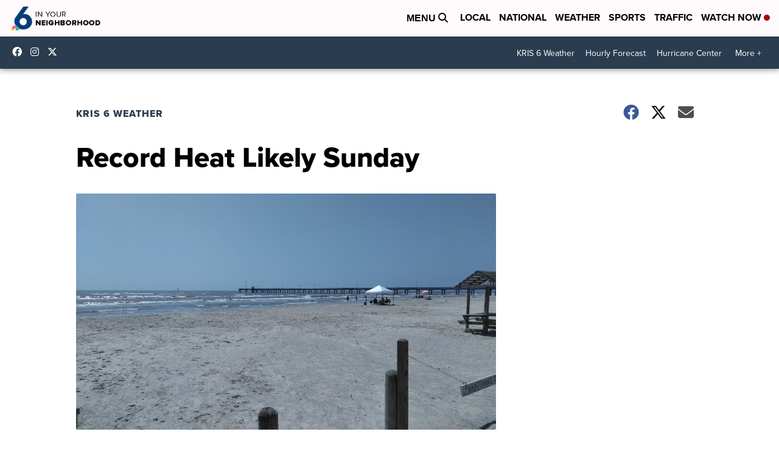

--- FILE ---
content_type: text/html;charset=UTF-8
request_url: https://www.kristv.com/weather/record-heat-likely-sunday
body_size: 18268
content:
<!DOCTYPE html>
<html class="Page-body ArticlePage" lang="en">
<head>
    <script>
        window.environment='production';
        window.callLetters='kris';
    </script>

    <!-- Early Elements go here -->
    

    <link rel="dns-prefetch" href="https://securepubads.g.doubleclick.net">
    <link rel="preconnect" href="https://securepubads.g.doubleclick.net">
    <link rel="preconnect" href="https://securepubads.g.doubleclick.net" crossorigin>

    <link rel="preload" href="https://assets.scrippsdigital.com/fontawesome/css/fontawesome.min.gz.css" as="style" onload="this.onload=null;this.rel='stylesheet'">
    <noscript><link rel="stylesheet" href="https://assets.scrippsdigital.com/fontawesome/css/fontawesome.min.gz.css"></noscript>
    <link rel="preload" href="https://assets.scrippsdigital.com/fontawesome/css/brands.min.gz.css" as="style" onload="this.onload=null;this.rel='stylesheet'">
    <noscript><link rel="stylesheet" href="https://assets.scrippsdigital.com/fontawesome/css/brands.min.gz.css"></noscript>
    <link rel="preload" href="https://assets.scrippsdigital.com/fontawesome/css/solid.min.css" as="style" onload="this.onload=null;this.rel='stylesheet'">
    <noscript><link rel="stylesheet" href="https://assets.scrippsdigital.com/fontawesome/css/solid.min.css"></noscript>

    
    <meta charset="UTF-8">

    
    <link rel="stylesheet" href="https://ewscripps.brightspotcdn.com/resource/0000019a-f1bd-d40e-a1bf-f9bfec3e0000/styleguide/All.min.1ebb3ea739e20c4eab42ff47d27236b3.gz.css">


    <style>.newsletter-opt{box-sizing: border-box; padding: 20px;box-shadow: 1px 0px 9px #e7e7e7;border: 1px solid #e7e7e7;border-top:4px solid #318CC7;border-radius: 4px;margin: 30px 0;}
.newsletter-opt #email{width: 80%;padding: 10px;margin: 8px 0;margin-right: 1%;border: 1px solid #ccc;border-radius: 4px;box-sizing: border-box;font-size: 1em;}
.newsletter-opt #newSub{width: 18%;background-color: #005687;color: white;padding: 10px;margin: 8px 0;border: 1px solid #005687;border-radius: 4px;cursor: pointer;font-size: 1em;-webkit-appearance: none;}
.newsletter-opt #emailForm{margin-bottom: 0;}
.newsletter-opt span{font-weight:bold;color:#005687;}
.newsletter-opt #news-success{text-align: center;}
.newsletter-opt  #news-success a{display: inline-block; margin: 10px 0; color: #fff; background: #005687; padding: 10px; font-size: 14px; border-radius: 4px;}

@media screen and (max-width: 800px){
  .newsletter-opt #email,  .newsletter-opt #newSub{width: 100%; display: block;}
}</style>
<style>figcaption {display: none;}
.ArticlePage figcaption{display:block;}</style>
<style>.electionDisclaimer{border-radius: 4px;background: #e7e7e7;padding: 20px;text-align: center;margin-bottom: 20px;}
.electionDisclaimer{display: none;}</style>
<style>.showcase-low-row + .showcase-low-row {
    margin-top: 15px;
}</style>
<style>.BigNews-Election.List .ad--container{display:none;}</style>
<style>.Page-below .QuickList.toc.flexIt{display:none;}</style>
<style>#MAD_INVIEW {
  max-height: 120px;
};</style>
<style>.left-column .ArticlePage-articleBody .List {font-family: 'proxima-nova';}</style>
<style>.boxule{background:#293c50; color:#fff;}
.boxule a{color:#fff; font-weight:bold;}
.boxule h2 {font-weight: bold;font-size:1.5em;}
.boxule-link {background-color: #318CC7; padding: 10px;margin:10px 0; display:inline-block; border-radius:10px;font-size:1em;text-decoration:none!important;}</style>
<style>.Page-main .BigNews.Ongoing .List-items-row .BigNewsSmallBackground {height: 193px;}
@media screen and (max-width: 1400px){.Page-main .BigNews.Ongoing .List-items-row .BigNewsSmallBackground {height: 120px;}}
@media screen and (max-width: 500px){.Page-main .BigNews.Ongoing .List-items-row .BigNewsSmallBackground {height: 100px;}}</style>
<style>.ArticlePage-main .module--election-results {
	display: none;
}</style>
<style>.home .module--election-results div, .home .module--election-results header, .home .module--election-results p {
    display: none;
}

.home .module--election-results div.election-results__main{
display: block;
}</style>

    <meta name="viewport" content="width=device-width, initial-scale=1">
    <title>Record Heat Likely Sunday</title>
    <meta name="description" content="It was definitely a warm Christmas Holiday here in the Coastal Bend.">
    
    <link rel="canonical" href="https://www.kristv.com/weather/record-heat-likely-sunday">
    <meta name="brightspot.contentId" content="0000017d-f3e8-df0f-af7d-ffefc64b0002">
    
    <meta property="og:title" content="Record Heat Likely Sunday">

    <meta property="og:url" content="https://www.kristv.com/weather/record-heat-likely-sunday">
<meta property="og:image" content="https://ewscripps.brightspotcdn.com/dims4/default/7318d90/2147483647/strip/true/crop/4160x2184+0+468/resize/1200x630!/quality/90/?url=http%3A%2F%2Fewscripps-brightspot.s3.amazonaws.com%2Fef%2Fec%2F025e57ce4fdaac84b2faaf14f9d4%2Fpier.jpg">


<meta property="og:image:url" content="https://ewscripps.brightspotcdn.com/dims4/default/7318d90/2147483647/strip/true/crop/4160x2184+0+468/resize/1200x630!/quality/90/?url=http%3A%2F%2Fewscripps-brightspot.s3.amazonaws.com%2Fef%2Fec%2F025e57ce4fdaac84b2faaf14f9d4%2Fpier.jpg">

    <meta property="og:image:secure_url" content="https://ewscripps.brightspotcdn.com/dims4/default/7318d90/2147483647/strip/true/crop/4160x2184+0+468/resize/1200x630!/quality/90/?url=http%3A%2F%2Fewscripps-brightspot.s3.amazonaws.com%2Fef%2Fec%2F025e57ce4fdaac84b2faaf14f9d4%2Fpier.jpg">

<meta property="og:image:width" content="1200">
<meta property="og:image:height" content="630">
    <meta property="og:image:type" content="image/png">

    <meta property="og:image:alt" content="Pier.jpg">

    <meta property="og:description" content="It was definitely a warm Christmas Holiday here in the Coastal Bend. ">

    <meta property="og:site_name" content="KRIS 6 News Corpus Christi">


    <meta property="og:type" content="article">

    <meta property="article:author" content="https://www.kristv.com/tom-harris">

    <meta property="article:published_time" content="2021-12-26T00:38:03.23">

    <meta property="article:modified_time" content="2021-12-26T00:38:03.23">

    <meta property="article:section" content="KRIS 6 Weather">

    <meta property="article:tag" content="Today&#x27;s Forecast">

    <meta property="article:tag" content="Weather">

<meta name="twitter:card" content="summary_large_image"/>





    <meta name="twitter:description" content="It was definitely a warm Christmas Holiday here in the Coastal Bend. "/>



    
    <meta name="twitter:image" content="https://ewscripps.brightspotcdn.com/dims4/default/f820df7/2147483647/strip/true/crop/4160x2340+0+390/resize/1200x675!/quality/90/?url=http%3A%2F%2Fewscripps-brightspot.s3.amazonaws.com%2Fef%2Fec%2F025e57ce4fdaac84b2faaf14f9d4%2Fpier.jpg"/>



    <meta name="twitter:image:alt" content="Pier.jpg"/>



    <meta name="twitter:site" content="@KRIS6News"/>





    <meta name="twitter:title" content="Record Heat Likely Sunday"/>



    <meta property="fb:app_id" content="606179106552522">



    
        <meta name="robots" content="max-image-preview:[large]">
    

    
    <link rel="apple-touch-icon"sizes="180x180"href="/apple-touch-icon.png">
<link rel="icon"type="image/png"href="/favicon-32x32.png">
<link rel="icon"type="image/png"href="/favicon-16x16.png">


    

    
    
    <script type="application/ld+json">{"@context":"http://schema.org","@type":"NewsArticle","articleBody":"It was definitely a warm Christmas Holiday here in the Coastal Bend. We made it up to 86 degrees this afternoon. It looks like we will continue with these unseasonably warm temperatures through next weekend. The forecast for tonight calls for mostly clear skies with some patchy fog. Look for an overnight low around 65 degrees. It will be warm and breezy again on Sunday. Expect a daytime high around 85 degrees with the winds blowing out of the south at 15 to 20 miles per hour. Small craft should exercise caution when out on the waterways tomorrow.We will remain in a rather tranquil weather pattern through next week. Daytime high temperatures will be in the lower 80s with overnight low temperatures in the mid 60s. We could see a cold front make it's way into South Texas next weekend. There is very little chance for rain during the forecast period.","author":[{"@context":"http://schema.org","@type":"Person","description":"Tom Harris is a meteorologist at KRIS 6 News.","email":"tom.harris@kristv.com","image":{"@context":"http://schema.org","@type":"ImageObject"},"jobTitle":"Meteorologist","name":"Tom Harris","url":"https://www.kristv.com/tom-harris"}],"dateModified":"2021-12-25T18:38:03-0600","datePublished":"2021-12-25T18:38:03-0600","description":"It was definitely a warm Christmas Holiday here in the Coastal Bend.","headline":"Record Heat Likely Sunday","name":"KRIS 6 News Corpus Christi","publisher":{"@context":"http://schema.org","@type":"NewsMediaOrganization","diversityPolicy":"https://scripps.com/corporate-social-responsibility/equity-diversity-and-inclusion","ethicsPolicy":"https://assets.scrippsdigital.com/docs/journalism-ethics-guidelines.pdf","logo":{"@context":"http://schema.org","@type":"ImageObject","url":"https://ewscripps.brightspotcdn.com/4b/ee/32ea25854cd9b71f989263d18c7e/kris-corpuschristi-geographic-locator-logo.png","width":600,"height":274},"name":"KRIS 6 News Corpus Christi","sameAs":["https://www.facebook.com/KRIS6News","https://www.instagram.com/kris6news/","https://twitter.com/KRIS6News"],"url":"https://www.kristv.com/weather/record-heat-likely-sunday"},"speakable":{"@context":"http://schema.org","@type":"SpeakableSpecification","cssSelector":[".RichTextArticleBody","title"],"name":"KRIS 6 News Corpus Christi","sameAs":["https://www.facebook.com/KRIS6News","https://www.instagram.com/kris6news/","https://twitter.com/KRIS6News"],"url":"https://www.kristv.com/weather/record-heat-likely-sunday"},"url":"https://www.kristv.com/weather/record-heat-likely-sunday"}</script>

    
    

    
    
<meta name="brightspot.cached" content="true">

    <!-- Custom head embeds go here -->
    <script>window.environment='production';</script>
<script>
if(navigator.userAgent.indexOf('MSIE')!==-1
|| navigator.appVersion.indexOf('Trident/') > -1){
   document.write('<scr' + 'ipt src="https://cdn.jsdelivr.net/npm/promise-polyfill@8/dist/polyfill.min.js"></scr' + 'ipt>')
}
</script>
<meta name="apple-itunes-app" content="app-id=1468100858">
<script>

window.callLetters = 'kris';

window.jsTitle = "Record Heat Likely Sunday"
window.jsTags = "Today's Forecast,Weather";
window.jsPublishDate = '2021-12-25T19:38:03.230-0500';
window.jsUpdateDate = '2021-12-25T19:38:03.230-0500';
window.jsIsBreaking = 'false';
window.jsIsAlert = '';
window.jsAuthors = "Tom Harris";
window.jsHasVideo = 'false';
window.jsSection = "KRIS 6 Weather";
window.jsPageType = 'article';
window.jsDisablePrerollAds = 'false';
window.jsDisableDisplayAds = 'false';
window.jsDisableInlineVideoAds = 'false';
window.jsFname = 'record-heat-likely-sunday';

var daysSincePublished = "";
var datePublished = "";
var publishedTime = document.querySelector('meta[property="article:published_time"]');
if(publishedTime) {
  publishedTime = new Date(publishedTime.getAttribute("content"));
  datePublished =  publishedTime.getMonth().toString() + '/' + publishedTime.getDate().toString() + '/' + publishedTime.getFullYear().toString()
}

var modifiedTime = document.querySelector('meta[property="article:modified_time"]');
if(modifiedTime) modifiedTime = new Date(modifiedTime.getAttribute("content"));

var daysSince = new Date() - publishedTime 
daysSince = Math.round(daysSince / ( 1000 * 3600 * 24 ))
if (daysSince < 1) {
    daysSince = 0
}


function getCookie(e){var n=" "+document.cookie,i=n.indexOf(" "+e+"=");if(-1==i)n=null;else{i=n.indexOf("=",i)+1;var o=n.indexOf(";",i);-1==o&&(o=n.length),n=unescape(n.substring(i,o))}return n}

var gtmObj = {
    'isGallery': (window.jsPageType == 'gallery' ? 'true' : 'false'),
    'isStory':  (window.jsPageType == 'article' ? 'true' : 'false'),
    'DatePublished': datePublished,
    'Author': window.jsAuthors,
    'Editor': '',
    'Category': window.jsSection,
    'SubCat': window.jsTags,
    'DaysSincePublished': daysSince,
    'LoggedIn': getCookie("uh_is_logged_in")
};
var loggedIn = false
if (getCookie("uh_is_logged_in")) {
    loggedIn = true
}
//add additional gtm data for ga4
if ("true" == "true" ) 
{
  ga4Data = {
    'scripps_build': '4.2.16.14',
    'scripps_platform': 'Brightspot',
    'scripps_environment': 'production',
    'content_author': window.jsAuthors,
    'content_editor': window.jsAuthors,
    'content_category': window.jsSection, 
    'content_type': window.jsHasVideo?"Has Video":window.jsPageType,
    'days_since_published': daysSince, 
    'date_published': datePublished,
    'user_type': loggedIn?'Logged In':'Unknown', 
    'data_sharing': 'Unknown',
    'content_section': window.jsSection,
    'ontent_subsection': window.jsTags,
    'content_title': window.jsTitle,
    'content_language': 'en',
    'content_keywords': window.jsTags,

 }
  gtmObj = {...gtmObj, ...ga4Data}
}
dataLayer = [gtmObj];
</script>

<noscript><iframe src="//www.googletagmanager.com/ns.html?id=GTM-FSC5"
height="0" width="0" style="display:none;visibility:hidden"></iframe></noscript>
<script>(function(w,d,s,l,i){w[l]=w[l]||[];w[l].push({'gtm.start':
new Date().getTime(),event:'gtm.js'});var
f=d.getElementsByTagName(s)[0],
j=d.createElement(s),dl=l!='dataLayer'?'&l='+l:'';j.async=true;j.src=
'//www.googletagmanager.com/gtm.js?id='+i+dl;f.parentNode.insertBefore(j,f);
})(window,document,'script','dataLayer','GTM-552B4Z4');
</script>
<meta content="ZMuP1TTcB-D-CqmfZ4pmQqItvljfW8CpMIio0wGGij0" name="google-site-verification" />
<meta property="fb:pages" content="342385191132" />
<script src="//d3plfjw9uod7ab.cloudfront.net/6d6d25e3-5be4-444b-82ae-a8f0bb892234.js" type="text/javascript"></script>
<script type="text/javascript">
function onReady(e){(document.attachEvent?"complete"===document.readyState:"loading"!==document.readyState)?e():document.addEventListener("DOMContentLoaded",e)}
onReady(function(){
         var element = document.createElement('script');
         element.id = 'parsely-cfg';
         element.src = '//cdn.parsely.com/keys/kristv.com/p.js';
         document.body.prepend(element);
     });
     </script>
<meta name="parsely-title" content="Record Heat Likely Sunday" />
<meta name="parsely-link" content="https://www.kristv.com/weather/record-heat-likely-sunday" />
<meta name="parsely-type" content="article" />
<meta name="parsely-image-url" content="https://ewscripps.brightspotcdn.com/ef/ec/025e57ce4fdaac84b2faaf14f9d4/pier.jpg" />
<meta name="parsely-pub-date" content="2021-12-25T19:38:03.230-0500" />
<meta name="parsely-section" content="KRIS 6 Weather" />
<meta name="parsely-author" content="Tom Harris" />
<meta name="parsely-tags" content="Today's Forecast,Weather" />
<meta name="parsely-network-canonical" content="https://www.kristv.com/weather/record-heat-likely-sunday" />
<!-- OneTrust Cookies Consent Notice start -->

<script src="https://cdn.cookielaw.org/scripttemplates/otSDKStub.js"  type="text/javascript" charset="UTF-8" data-domain-script="000000" ></script>
<script type="text/javascript">
function OptanonWrapper() { }
</script>
<style type="text/css">
#ot-sdk-btn.ot-sdk-show-settings, #ot-sdk-btn.optanon-show-settings{

}
</style>

<!-- OneTrust Cookies Consent Notice end -->
<noscript><img src=""></noscript>
<script type='text/javascript'>
if ("ZN_72jcazGCnLo1tiu") {
(function(){var g=function(e,h,f,g){
this.get=function(a){for(var a=a+"=",c=document.cookie.split(";"),b=0,e=c.length;b<e;b++){for(var d=c[b];" "==d.charAt(0);)d=d.substring(1,d.length);if(0==d.indexOf(a))return d.substring(a.length,d.length)}return null};
this.set=function(a,c){var b="",b=new Date;b.setTime(b.getTime()+6048E5);b=""; expires=""+b.toGMTString();document.cookie=a+"="+c+b+""; path="/"; ""};
this.check=function(){var a=this.get(f);if(a)a=a.split(":");else if(100!=e)"v"==h&&(e=Math.random()>=e/100?0:100),a=[h,e,0],this.set(f,a.join(":"));else return!0;var c=a[1];if(100==c)return!0;switch(a[0]){case "v":return!1;case "r":return c=a[2]%Math.floor(100/c),a[2]++,this.set(f,a.join(":")),!c}return!0};
this.go=function(){if(this.check()){var a=document.createElement("script");a.type="text/javascript";a.src=g;document.body&&document.body.appendChild(a)}};
this.start=function(){var t=this;"complete"!==document.readyState?window.addEventListener?window.addEventListener("load",function(){t.go()},!1):window.attachEvent&&window.attachEvent("onload",function(){t.go()}):t.go()};};
try{(new g(100,"r","QSI_S_" + "ZN_72jcazGCnLo1tiu","https://" + "ZN_72jcazGCnLo1tiu".split("_").join("").toLowerCase() + "wvw-newsy.siteintercept.qualtrics.com/SIE/?Q_ZID=" + "ZN_72jcazGCnLo1tiu")).start()}catch(i){}})();
}
</script>
<script type="text/javascript">
if ("".toLowerCase() === "true") {
!function(){"use strict";var o=window.jstag||(window.jstag={}),r=[];function n(e){o[e]=function(){for(var n=arguments.length,t=new Array(n),i=0;i<n;i++)t[i]=arguments[i];r.push([e,t])}}n("send"),n("mock"),n("identify"),n("pageView"),n("unblock"),n("getid"),n("setid"),n("loadEntity"),n("getEntity"),n("on"),n("once"),n("call"),o.loadScript=function(n,t,i){var e=document.createElement("script");e.async=!0,e.src=n,e.onload=t,e.onerror=i;var o=document.getElementsByTagName("script")[0],r=o&&o.parentNode||document.head||document.body,c=o||r.lastChild;return null!=c?r.insertBefore(e,c):r.appendChild(e),this},o.init=function n(t){return this.config=t,this.loadScript(t.src,function(){if(o.init===n)throw new Error("Load error!");o.init(o.config),function(){for(var n=0;n<r.length;n++){var t=r[n][0],i=r[n][1];o[t].apply(o,i)}r=void 0}()}),this}}(); jstag.init({   src: 'https://c.lytics.io/api/tag/c9044a986b02333810e57bb9c7c762f7/latest.min.js'   , pageAnalysis: {dataLayerPull: {disabled: true}} });  jstag.pageView();
}
</script>
<img width="0" height="0" style="display:none;"
     src="https://api.intentiq.com/profiles_engine/ProfilesEngineServlet?at=40&mi=10&pt=17&dpi=1471829487&pai=KRIS%20Corpus%20Christi%20TX&dpn=6705&inso=true" />

    <script>window.ddls = {};/****/window.ddls["all-videos-playlist-id"]="00000167-1379-d439-a7ef-93fd5b520002";/**
**/window.ddls["live-videos-playlist-id"]="0000016a-daee-d23d-af7e-faeea3360003";/**
**/window.ddls["feedmachine_host"]="https://feedmachine.ewscloud.com";/**
**/window.ddls["injection_values"]="2,4";/**
**/window.ddls["feedmachine_token"]="f0273735057ef6af1208619d827c859b072ba9d6";/**
**/window.ddls["wx_center_host"]="http://weathercenter.ewscloud.com";/**
**/window.ddls["outstream_excludeCategories"]="brand spotlight";/**
**/window.ddls["ews-auth"]="bc22df1e0efb4dcb53f2438a4b71da118f05788c";/**
**/window.ddls["outstream_teadsId"]="106784";/**
**/window.ddls["google_sv"]="ZMuP1TTcB-D-CqmfZ4pmQqItvljfW8CpMIio0wGGij0";/**
**/window.ddls["ob_template"]="KRIS";/**
**/window.ddls["site_latitude"]="27.792268";/**
**/window.ddls["site_longitude"]="-97.400954";/**
**/window.ddls["scheduler-app-id"]="com.kristv";/**
**/window.ddls["copyright"]="Copyright ${year} Scripps Media, Inc. All rights reserved. This material may not be published, broadcast, rewritten, or redistributed.";/**
**/window.ddls["enableMoatPrebidder"]="true";/**
**/window.ddls["enableConsumablePrebidder"]="false";/**
**/window.ddls["email-address"]="DL-Corp-Digital-Support@scripps.com";/**
**/window.ddls["other_url"]="null";/**
**/window.ddls["feedmachine_section_endpoint"]="/fm/api/v1/section";/**
**/window.ddls["feedmachine_tag_endpoint"]="/fm/api/v1/tag";/**
**/window.ddls["feedmachine_api_gateway"]="true";/**
**/window.ddls["outstream_connatixId"]="77834593-1dc4-4083-bddf-f45f0fb66530";/**
**/window.ddls["userhub_isDev"]="false";/**
**/window.ddls["fbia"]="342385191132";/**
**/window.ddls["nl-rebound"]="65c846e2-8afc-49ae-9cc0-12d779a5fa93";/**
**/window.ddls["nl-election"]="0";/**
**/window.ddls["nl-coronavirus"]="0";/**
**/window.ddls["websocket_url"]="wss://nv0ikolx0e.execute-api.us-west-2.amazonaws.com/prod";/**
**/window.ddls["feedmachine_slug_endpoint"]="/fm/api/v2/outfeed";/**
**/window.ddls["feedmachine_outfeed_endpoint"]="/fm/api/v1/outfeed";/**
**/window.ddls["enableInfiniteRefresh"]="true";/**
**/window.ddls["weather_api_version_override"]="4";/**
**/window.ddls["gabId"]="65602";/**
**/window.ddls["use_brightspot_sharing"]="true";/**
**/window.ddls["feedmachine_slug_host"]="https://yvbox36rm2.execute-api.us-east-1.amazonaws.com";/**
**/window.ddls["feedmachine_ranking_endpoint"]="/prod/brightspot/v1/outfeed/";/**
**/window.ddls["feedmachine_api_host"]="https://yvbox36rm2.execute-api.us-east-1.amazonaws.com";/**
**/window.ddls["accessibility_phoneNumber"]="1-833-418-1465";/**
**/window.ddls["outstream_tracking"]="false";/**
**/window.ddls["accessibility_appName"]="KRIS 6 News";/**
**/window.ddls["oneTrustDataDomain"]="000000";/**
**/window.ddls["parselyID"]="kristv.com";/**
**/window.ddls["enableMagnitePrebidder"]="0";/**
**/window.ddls["stationName"]="Scripps Media ";/**
**/window.ddls["gabPartnerName"]="Zavala Elementary School";/**
**/window.ddls["enableAdPPID"]="0";/**
**/window.ddls["enableMediaNet"]="0";/**
**/window.ddls["enableMediaNetPrebid"]="true";/**
**/window.ddls["image_send_enabled"]="true";/**
**/window.ddls["admiralIdentity"]="00000";/**
**/window.ddls["gabSponsor"]="&amp;nbsp;";/**
**/window.ddls["gabBanner"]="https://assets.scrippsdigital.com/cms/images/give-book/landing-new.jpg";/**
**/window.ddls["gabEmbed"]="&quot;https://secure.qgiv.com/for/cc-k-e/embed/65602/&quot;";/**
**/window.ddls["gabPromo"]="https://assets.scrippsdigital.com/cms/images/give-book/kris/KRIS-gab.png";/**
**/window.ddls["ga4_enabled"]="true";/**
**/window.ddls["enableIntRefreshV2"]="true";/**
**/window.ddls["recaptcha_site_key"]="6LfIiLMgAAAAALZBRfxspvov0hQVLth9kOiQ4VMZ";/**
**/window.ddls["global_connatix_id"]="ed92ba9f-c3ed-49f5-8cac-b10e2cd29a40";/**
**/window.ddls["connatix_player_id"]="3a71f6bc-3ae5-4164-a87f-15ad5f656458";/**
**/window.ddls["connatix_script_id"]="9d0731d98f164f60a0e8c3a167746042";/**
**/window.ddls["facebook-domain-verification"]="n";/**
**/window.ddls["connatix_disable_on_video_articles"]="false";/**
**/window.ddls["enableTopAdhesionAd"]="true";/**
**/window.ddls["enableExitInterstitial"]="true";/**
**/window.ddls["maropost_sign_up_form_id"]="0";/**
**/window.ddls["maropost_manage_preferences_form_id"]="0";/**
**/window.ddls["call_letters_caps"]="KRIS-TV";/**
**/window.ddls["eeo_url"]="&lt;a target=&quot;_blank&quot; href=&quot;https://ewscripps.brightspotcdn.com/d4/3c/cce46d8c4fadad3ad0bbb2a5ebbf/fcc-eeo-public-file-report-kris-kaja-kztv-2024-2025.pdf&quot;&gt;CLICK HERE FOR KRIS&#x27; MOST RECENT EEO REPORT&lt;/a&gt;";/**
**/window.ddls["eeo_hr_contact"]="Donald Deas, HR, at +1 (719) 744-4945 or by email &lt;a href=&quot;mailto:Donald.Deas@koaa.com&quot;&gt;Donald.Deas@KOAA.com&lt;/a&gt;";/**
**/window.ddls["scheduler-video-ids"]="0000016a-daee-d23d-af7e-faeefe540001,0000016a-daf7-d867-a97b-daf72b2f0001";/**
**/window.ddls["liveShows"]="{&quot;KRIS Main Channel&quot;:&quot;live&quot;, &quot;KRIS Adhoc Channel&quot;:&quot;live2&quot;}";/**
**/window.ddls["titan_siteID"]="52661";/**
**/window.ddls["cc-written-contact"]="Phil Brooks Jr.&lt;br /&gt;Director of Engineering&lt;br /&gt;301 Artesian St.&lt;br /&gt;Corpus Christi, TX 78401";/**
**/window.ddls["cc-email"]="&lt;a href=&quot;mailto:captioning.complaint@kristv.com&quot;&gt;captioning.complaint@kristv.com&lt;/a&gt;";/**
**/window.ddls["cc-phone"]="361-886-6153 [phone]&lt;br /&gt;361-887-6666 [fax]";/**
**/window.ddls["enable_websocket_on_live_video"]="true";/**
**/window.ddls["fcc-application"]="&lt;p&gt;There are no pending applications subject to the online posting requirement.&lt;/p&gt;";/**
**/window.ddls["use_api_gateway_for_ranking"]="true";/**
**/window.ddls["use_new_synced_ranking"]="true";/**
**/window.ddls["StationName"]="KRIS &amp; KAJA";/**
**/window.ddls["qualtrics_survey_id"]="ZN_72jcazGCnLo1tiu";/**
**/window.ddls["pushly-domain-key"]="Z2xEX28ZRMrN6BQZLRhHDSBWnwYmA9rViQ9t";/**
**/window.ddls["mobile-app-banner-type"]="apple-itunes-app";/**
**/window.ddls["mobile-ios-app-id"]="1468100858";/**
**/window.ddls["datonix_pixel_pai_dpn"]="&amp;pai=KRIS%20Corpus%20Christi%20TX&amp;dpn=6705";/**
**/</script>
    
    <script>
        window.callLetters = "kris";
    </script>


  
    <!-- ScrippsAdModules go here -->
    
    <script>
        window.adsOnPage = [];
        adsOnPage.push({
"s": "728x90",
"p": "Above",
"d": "Desktop,Mobile,",
"i": "Append",
"is": "body:not(.no-adhesion)",
"ll": false,
"id": "MAD_INVIEW",
"other" : "zoneOverride:/inview-bottom|cssClasses:ad--inview|fallbackSizes:320x50",
"aType" : "Display Ad",
"custEnableOn" : "",
"custDisableOn" : "/brand-spotlight/*",
"isCompanion" : "false",
"dpb": ("true" == "false")
});
adsOnPage.push({
"s": "300x250",
"p": "Above",
"d": "Mobile,",
"i": "Append",
"is": ".ArticlePage-main:not(.Longform) .RichTextArticleBody-body",
"ll": true,
"id": "MAD_INLINE",
"other" : "startOffset:1|insertInterval:4|validParagraphLength:60|indexesToSkip:2",
"aType" : "Inline Story",
"custEnableOn" : "",
"custDisableOn" : "",
"isCompanion" : "false",
"dpb": ("true" == "false")
});
adsOnPage.push({
"s": "994x30,728x90,970x90,970x250,10x1",
"p": "Above",
"d": "Desktop,",
"i": "Append",
"is": ".ad-header",
"ll": true,
"id": "MAD_HEADER",
"other" : "",
"aType" : "Display Ad",
"custEnableOn" : "",
"custDisableOn" : "/",
"isCompanion" : "false",
"dpb": ("true" == "false")
});
adsOnPage.push({
"s": "320x50,320x100,300x50,300x100,10x1",
"p": "Above",
"d": "Mobile,",
"i": "Append",
"is": ".ad-header",
"ll": true,
"id": "MAD_HEADER",
"other" : "",
"aType" : "Display Ad",
"custEnableOn" : "",
"custDisableOn" : "/",
"isCompanion" : "false",
"dpb": ("true" == "false")
});
adsOnPage.push({
"s": "300x600,300x250",
"p": "Above",
"d": "Desktop,",
"i": "Append",
"is": ".article-right-column,.right-column",
"ll": false,
"id": "MAD_RIGHT_RAIL",
"other" : "respectSelfWidth:true",
"aType" : "Display Ad",
"custEnableOn" : "",
"custDisableOn" : "",
"isCompanion" : "false",
"dpb": ("true" == "false")
});
adsOnPage.push({
"s": "300x250",
"p": "Above",
"d": "Mobile,",
"i": "Append",
"is": ".article-right-column,.right-column",
"ll": true,
"id": "MAD_RIGHT_RAIL",
"other" : "",
"aType" : "Display Ad",
"custEnableOn" : "",
"custDisableOn" : "",
"isCompanion" : "false",
"dpb": ("true" == "false")
});
adsOnPage.push({
"s": "728x90",
"p": "Inline",
"d": "Desktop,Mobile,",
"i": "Append",
"is": ".Longform .ArticlePage-articleBody .story__content__body",
"ll": true,
"id": "MAD_INLINE",
"other" : "startOffset:1|insertInterval:8|validParagraphLength:60|indexesToSkip:2|fallbackSizes:300x250,320x50",
"aType" : "Inline Story",
"custEnableOn" : "",
"custDisableOn" : "",
"isCompanion" : "false",
"dpb": ("true" == "false")
});
adsOnPage.push({
"s": "300x250",
"p": "Above",
"d": "Desktop,",
"i": "Append",
"is": ".ArticlePage-main:not(.Longform) .RichTextArticleBody-body",
"ll": true,
"id": "MAD_INLINE",
"other" : "startOffset:0|insertInterval:6|validParagraphLength:60",
"aType" : "Inline Story",
"custEnableOn" : "",
"custDisableOn" : "",
"isCompanion" : "false",
"dpb": ("true" == "false")
});

    </script>

  
    
    
    
    
    <link rel="stylesheet" href="https://use.typekit.net/tsu4adm.css">
    <script>
    window.fbAsyncInit = function() {
    FB.init({
    
        appId : '606179106552522',
    
    xfbml : true,
    version : 'v2.9'
    });
    };
    (function(d, s, id){
    var js, fjs = d.getElementsByTagName(s)[0];
    if (d.getElementById(id)) {return;}
    js = d.createElement(s); js.id = id;
    js.src = "//connect.facebook.net/en_US/sdk.js";
    js.async = true;
    fjs.parentNode.insertBefore(js, fjs);
    }(document, 'script', 'facebook-jssdk'));
</script>
<script>'use strict';function getOrCreateUserId(){let a=localStorage.getItem("userId");a||(a=crypto.randomUUID(),localStorage.setItem("userId",a));return a}window.scrippsUserId=getOrCreateUserId();</script>
<script>function ready(fn) {
    if (document.attachEvent ? document.readyState === "complete" : document.readyState !== "loading"){
      fn();
    } else {
      document.addEventListener('DOMContentLoaded', fn);
    }
}</script>
<script>ready(function(){
var openSearch = document.getElementById('search-open');
if(openSearch){
    openSearch.addEventListener('click', function () {
       document.querySelector(".Page-searchInput").classList.toggle('openSearch');
       document.querySelector(".header-right").classList.toggle('open-search');
       document.querySelector(".Page-searchInput").focus();
       document.querySelector(".Header-logo").classList.toggle('open-search');
       var pageActions = document.querySelector(".Page-actions");
        if(pageActions != null){
            pageActions.classList.toggle('openSearch');
        }
    });
}
});
    
</script>
<script>ready(function(){window.contentType = "isArticle";});</script>
<script>function loadChartbeat() { window._sf_endpt=(new Date()).getTime(); 
	var e = document.createElement("script"); 
    var n = document.getElementsByTagName('script')[0];
    e.setAttribute("language", "javascript");
    e.setAttribute("type", "text/javascript");
    e.setAttribute("src", (("https:" == document.location.protocol) ? "https://a248.e.akamai.net/chartbeat.download.akamai.com/102508/" : "http://static.chartbeat.com/") + "js/chartbeat.js"); 
    n.parentNode.insertBefore(e, n);//document.body.appendChild(e); 
}
//disabling duplicate script - 12/8/20
//ready(loadChartbeat());</script>
<script>(function () { var e = false; var c = window; var t = document; function r() { if (!c.frames["__uspapiLocator"]) { if (t.body) { var a = t.body; var e = t.createElement("iframe"); e.style.cssText = "display:none"; e.name = "__uspapiLocator"; a.appendChild(e) } else { setTimeout(r, 5) } } } r(); function p() { var a = arguments; __uspapi.a = __uspapi.a || []; if (!a.length) { return __uspapi.a } else if (a[0] === "ping") { a[2]({ gdprAppliesGlobally: e, cmpLoaded: false }, true) } else { __uspapi.a.push([].slice.apply(a)) } } function l(t) { var r = typeof t.data === "string"; try { var a = r ? JSON.parse(t.data) : t.data; if (a.__cmpCall) { var n = a.__cmpCall; c.__uspapi(n.command, n.parameter, function (a, e) { var c = { __cmpReturn: { returnValue: a, success: e, callId: n.callId } }; t.source.postMessage(r ? JSON.stringify(c) : c, "*") }) } } catch (a) { } } if (typeof __uspapi !== "function") { c.__uspapi = p; __uspapi.msgHandler = l; c.addEventListener("message", l, false) } })();</script>
<script>window.__gpp_addFrame=function(e){if(!window.frames[e])if(document.body){var t=document.createElement("iframe");t.style.cssText="display:none",t.name=e,document.body.appendChild(t)}else window.setTimeout(window.__gpp_addFrame,10,e)},window.__gpp_stub=function(){var e=arguments;if(__gpp.queue=__gpp.queue||[],__gpp.events=__gpp.events||[],!e.length||1==e.length&&"queue"==e[0])return __gpp.queue;if(1==e.length&&"events"==e[0])return __gpp.events;var t=e[0],p=e.length>1?e[1]:null,s=e.length>2?e[2]:null;if("ping"===t)p({gppVersion:"1.1",cmpStatus:"stub",cmpDisplayStatus:"hidden",signalStatus:"not ready",supportedAPIs:["2:tcfeuv2","5:tcfcav1","6:uspv1","7:usnatv1","8:uscav1","9:usvav1","10:uscov1","11:usutv1","12:usctv1"],cmpId:0,sectionList:[],applicableSections:[],gppString:"",parsedSections:{}},!0);else if("addEventListener"===t){"lastId"in __gpp||(__gpp.lastId=0),__gpp.lastId++;var n=__gpp.lastId;__gpp.events.push({id:n,callback:p,parameter:s}),p({eventName:"listenerRegistered",listenerId:n,data:!0,pingData:{gppVersion:"1.1",cmpStatus:"stub",cmpDisplayStatus:"hidden",signalStatus:"not ready",supportedAPIs:["2:tcfeuv2","5:tcfcav1","6:uspv1","7:usnatv1","8:uscav1","9:usvav1","10:uscov1","11:usutv1","12:usctv1"],cmpId:0,sectionList:[],applicableSections:[],gppString:"",parsedSections:{}}},!0)}else if("removeEventListener"===t){for(var a=!1,i=0;i<__gpp.events.length;i++)if(__gpp.events[i].id==s){__gpp.events.splice(i,1),a=!0;break}p({eventName:"listenerRemoved",listenerId:s,data:a,pingData:{gppVersion:"1.1",cmpStatus:"stub",cmpDisplayStatus:"hidden",signalStatus:"not ready",supportedAPIs:["2:tcfeuv2","5:tcfcav1","6:uspv1","7:usnatv1","8:uscav1","9:usvav1","10:uscov1","11:usutv1","12:usctv1"],cmpId:0,sectionList:[],applicableSections:[],gppString:"",parsedSections:{}}},!0)}else"hasSection"===t?p(!1,!0):"getSection"===t||"getField"===t?p(null,!0):__gpp.queue.push([].slice.apply(e))},window.__gpp_msghandler=function(e){var t="string"==typeof e.data;try{var p=t?JSON.parse(e.data):e.data}catch(e){p=null}if("object"==typeof p&&null!==p&&"__gppCall"in p){var s=p.__gppCall;window.__gpp(s.command,(function(p,n){var a={__gppReturn:{returnValue:p,success:n,callId:s.callId}};e.source.postMessage(t?JSON.stringify(a):a,"*")}),"parameter"in s?s.parameter:null,"version"in s?s.version:"1.1")}},"__gpp"in window&&"function"==typeof window.__gpp||(window.__gpp=window.__gpp_stub,window.addEventListener("message",window.__gpp_msghandler,!1),window.__gpp_addFrame("__gppLocator"));    </script>
<script>window.ddls["enableDelayAdIDs"]="MAD_INVIEW";
window.ddls["enableDelayAdLoadOn"]="sourcepoint";
window.spEventDispatcher = {
    events: {},
    on: function (eventName, callback) {
        if (!this.events[eventName]) {
            this.events[eventName] = [];
        }
        this.events[eventName].push(callback);
    },
    emit: function (eventName, ...args) {
        if (this.events[eventName]) {
            this.events[eventName].forEach(callback => callback(...args));
        }
    }
};
window._sp_queue = [];
    window._sp_ = {
        config: {
            accountId: 1995,
            baseEndpoint: 'https://cdn.privacy-mgmt.com',
            usnat: {
            	includeUspApi: true
            },
            events: {
              onMessageReady: function() {
              console.log('[event] onMessageReady', arguments);
            },
onMessageReceiveData: function() {
              console.log('[event] onMessageReceiveData', arguments);
            },
onSPPMObjectReady: function() {
              console.log('[event] onSPPMObjectReady', arguments);
            },
onSPReady: function() {
              console.log('[event] onSPReady', arguments);
            },
onError: function() {
              console.log('[event] onError', arguments);
            },
onMessageChoiceSelect: function() {
              console.log('[event] onMessageChoiceSelect', arguments);
              window.spEventDispatcher.emit('_sp_onMessageChoiceSelect');
			},
onConsentReady: function(consentUUID, euconsent) {
              console.log('[event] onConsentReady', arguments);
              if(arguments[0] && arguments[0] == 'usnat' && arguments[1]) {
                  window._sp_onConsentReady = arguments
                  window.spEventDispatcher.emit('_sp_onMessageChoiceSelect');
              }
    		},
onPrivacyManagerAction: function() {
              console.log('[event] onPrivacyManagerAction', arguments);
            },
onPMCancel: function() {
              console.log('[event] onPMCancel', arguments);
            }
            }
        }
    }</script>
<script src="https://cdn.privacy-mgmt.com/unified/wrapperMessagingWithoutDetection.js" async></script>
<script>function launchPrivacyPreferences(element) {
	window._sp_.usnat.loadPrivacyManagerModal(1192723);
}</script>
<script>'use strict';(function(a,b){a[b]||(a.GlobalConvivaNamespace=a.GlobalConvivaNamespace||[],a.GlobalConvivaNamespace.push(b),a[b]=function(){(a[b].q=a[b].q||[]).push(arguments)},a[b].q=a[b].q||[])})(window,"apptracker");</script>
<script src="https://cdn.scrippscloud.com/web/js/convivaAppTracker.js"></script>
<script>'use strict';window.apptracker("convivaAppTracker",{appId:"News Platform - KRIS - Web",convivaCustomerKey:"acf663e584d0f7df29930324d2444b695b4990f2",appVersion:"1.0"});window.apptracker("setUserId",window.scrippsUserId);</script>
<script type="module">'use strict';function safeRun(a,b){try{return b()}catch(c){window&&window.console&&"function"===typeof console.warn&&console.warn(`[analytics] ${a} failed`,c)}}function onAppReady(a){const b=()=>{safeRun("onAppReady scheduling",()=>{requestAnimationFrame(()=>requestAnimationFrame(()=>safeRun("onAppReady callback",a)))})};"loading"===document.readyState?document.addEventListener("DOMContentLoaded",b,{once:!0}):b()}
function trackPageViewOnce(a){return safeRun("trackPageViewOnce",()=>{if("function"===typeof window.apptracker){var b=`${location.pathname}${location.search}|${a?.title??document.title}`;window.__apptracker_lastPageViewKey!==b&&(window.__apptracker_lastPageViewKey=b,a?.title?window.apptracker("trackPageView",{title:a.title}):window.apptracker("trackPageView"))}})}onAppReady(()=>trackPageViewOnce());</script>

    
</head>


<body class="Page-body ArticlePage-body">
  <div class="nav-overlay"></div>
  <div class="Header-wrap">
    <header class="Header" itemscope itemtype="http://schema.org/WPHeader">
        <div id="scroll-follow">
            <div class="scroll-left">
                <button class="open-drawer" aria-label="Open the Menu">
                    <div class="menuWrap">
                        <div class="menu-line ketchup"></div>
                        <div class="menu-line lettuce"></div>
                        <div class="menu-line beef"></div>
                    </div>
                </button>
                
                    <div class="Header-logo"><a class="PageLogo-link" href="/">
        <img class="PageLogo-image" src="https://ewscripps.brightspotcdn.com/dims4/default/491a473/2147483647/strip/true/crop/400x133+0+0/resize/400x133!/quality/90/?url=http%3A%2F%2Fewscripps-brightspot.s3.amazonaws.com%2F72%2F5f%2F8c3f51c94bffb3cc6ed319a874d3%2Fkris-6-website-logo.png" alt="Corpus Christi KRIS 6 News" srcset="https://ewscripps.brightspotcdn.com/dims4/default/491a473/2147483647/strip/true/crop/400x133+0+0/resize/400x133!/quality/90/?url=http%3A%2F%2Fewscripps-brightspot.s3.amazonaws.com%2F72%2F5f%2F8c3f51c94bffb3cc6ed319a874d3%2Fkris-6-website-logo.png 1x,https://ewscripps.brightspotcdn.com/dims4/default/308f08e/2147483647/strip/true/crop/400x133+0+0/resize/800x266!/quality/90/?url=http%3A%2F%2Fewscripps-brightspot.s3.amazonaws.com%2F72%2F5f%2F8c3f51c94bffb3cc6ed319a874d3%2Fkris-6-website-logo.png 2x" width="400" height="133"/>
        </a>
</div>
                
            </div>

            <div class="header-right">
                <div class="live-status header-button">
                    <a class="live is-live" href="/live"> Watch Now <span><i class="fa-solid fa-circle"></i></span></a>
                </div>
            </div>

        </div>

        <div class="header-box">
            <div class="header-top">

                <div class="tablet-nav">
                    <button class="open-drawer" aria-label="Open the Menu">
                      <div class="menuWrap">
                       <div class="menu-line ketchup"></div>
                       <div class="menu-line lettuce"></div>
                       <div class="menu-line beef"></div>
                      </div>
                    </button>
                </div>

                
                    <div class="Header-logo"><a class="PageLogo-link" href="/">
        <img class="PageLogo-image" src="https://ewscripps.brightspotcdn.com/dims4/default/491a473/2147483647/strip/true/crop/400x133+0+0/resize/400x133!/quality/90/?url=http%3A%2F%2Fewscripps-brightspot.s3.amazonaws.com%2F72%2F5f%2F8c3f51c94bffb3cc6ed319a874d3%2Fkris-6-website-logo.png" alt="Corpus Christi KRIS 6 News" srcset="https://ewscripps.brightspotcdn.com/dims4/default/491a473/2147483647/strip/true/crop/400x133+0+0/resize/400x133!/quality/90/?url=http%3A%2F%2Fewscripps-brightspot.s3.amazonaws.com%2F72%2F5f%2F8c3f51c94bffb3cc6ed319a874d3%2Fkris-6-website-logo.png 1x,https://ewscripps.brightspotcdn.com/dims4/default/308f08e/2147483647/strip/true/crop/400x133+0+0/resize/800x266!/quality/90/?url=http%3A%2F%2Fewscripps-brightspot.s3.amazonaws.com%2F72%2F5f%2F8c3f51c94bffb3cc6ed319a874d3%2Fkris-6-website-logo.png 2x" width="400" height="133"/>
        </a>
</div>
                

                
                    <div class="Header-hat"><div class="PageHeaderTextHat">
    <div class="HtmlModule">
    <div class="navigationTop">
    <button class="open-drawer mainNavigation" aria-label="Open Menu and Search">
        Menu
        <i class="fas fa-search"></i>
    </button>
    <a id="TopNavigationLocalNews" href="/news/local-news" class="mainNavigation">
        Local
    </a>
    <a id="TopNavigationNationalNews" href="/news/national-news" class="mainNavigation">
        National
    </a>
    <a id="TopNavigationWeather" href="/weather" class="mainNavigation">
        Weather
    </a>
    <a id="TopNavigationSport" href="/sports" class="mainNavigation">
        Sports
    </a>
    <a id="TopNavigationTraffic" href="/traffic" class="mainNavigation">
        Traffic
    </a>
    <a id="TopNavigationLive" href="/live" class="live-status mainNavigation">
        Watch Now
        <span><i class="fa-solid fa-circle"></i></span>
    </a>
</div>
</div>

</div>
</div>
                


                <div class="header-right-mobile" style="display:none;">
                    <div class="header-button">
                        <a class="live is-live" href="/live">Watch Now <span><i class="fa-solid fa-circle"></i></span></a>
                    </div>
                </div>
        <div class="Header-navigation siteNavigation Page-navigation">
            <nav class="Navigation" itemscope itemtype="http://schema.org/SiteNavigationElement">
                <a class="button-close-subnav"><span class="text">Close</span> <span class="icon" aria-hidden="true">&times;</span></a>
                <div class="live-alert-m" style="display:none;">
                    <div class="live-status m">
                        <a id="live" class="is-live" href="/live" style="display: none;">Live</a>
                        <a class="is-upcoming" href="/videos" >Watch</a>
                    </div>
                    <div class="alert-count m">
                        <a href="/breaking-news-alerts"><span class="alert-count-number m"></span> Alerts</a>
                    </div>
                </div>

                <div class="mobileSearch" style="display: none;">
                        
                          <form class="Header-search Page-search" action="https://www.kristv.com/search" novalidate="" autocomplete="off">
                            <div class="search-box">
                                  <label for="siteSearchMobile" class="hide-element">Search site</label>
                                  <input type="text" class="Header-searchInput Page-searchInput" name="q" placeholder="Search" autofocus>
                                  <button type="submit" class="Header-searchButton">Go</button>
                            </div>
                          </form>
                        
                </div>
                <a class="show-subnav button-section-expand"><span class="icon"></span></a>
                
                    <nav class="Navigation" itemscope itemtype="http://schema.org/SiteNavigationElement">
    

    
        <ul class="Navigation-items">
            
                <li class="Navigation-items-item" ><div class="NavigationItem" >
    <!-- Link without subnavigation -->
    <div class="NavigationItem-text">
        
            
                <a class="NavigationItem-text-link" href="https://www.kristv.com/news">News</a>
                
                    <div class="collapse-nav-button"></div>
                
            
        
    </div>
    <!-- Links within a subnav group -->
    
        <ul class="NavigationItem-items">
            
    
        <li class="NavigationItem-items-item" ><a class="NavigationLink" href="https://www.kristv.com/news/local-news">Local News</a>
</li>
    
        <li class="NavigationItem-items-item" ><a class="NavigationLink" href="https://www.kristv.com/news/6-investigates">6 Investigates</a>
</li>
    
        <li class="NavigationItem-items-item" ><a class="NavigationLink" href="https://www.kristv.com/news/local-news/facing-danger">Facing Danger</a>
</li>
    
        <li class="NavigationItem-items-item" ><a class="NavigationLink" href="https://www.kristv.com/news/texas-news">Texas News</a>
</li>
    
        <li class="NavigationItem-items-item" ><a class="NavigationLink" href="https://www.kristv.com/news/national-news">National News</a>
</li>
    
        <li class="NavigationItem-items-item" ><a class="NavigationLink" href="https://www.kristv.com/news/world-news">World News</a>
</li>
    


        </ul>
    
</div></li>
            
                <li class="Navigation-items-item" ><div class="NavigationItem" >
    <!-- Link without subnavigation -->
    <div class="NavigationItem-text">
        
            
                <a class="NavigationItem-text-link" href="https://www.kristv.com/running-dry" target="_blank">Running Dry: A 6-I Special Report</a>
                
            
        
    </div>
    <!-- Links within a subnav group -->
    
</div></li>
            
                <li class="Navigation-items-item" ><div class="NavigationItem" >
    <!-- Link without subnavigation -->
    <div class="NavigationItem-text">
        
            
                <a class="NavigationItem-text-link" href="https://www.kristv.com/weather">KRIS 6 Weather
                </a>
                
                    <div class="collapse-nav-button"></div>
                
            
        
    </div>
    <!-- Links within a subnav group -->
    
        <ul class="NavigationItem-items">
            
    
        <li class="NavigationItem-items-item" ><a class="NavigationLink" href="https://www.kristv.com/weather/radar">Interactive Radar</a>
</li>
    
        <li class="NavigationItem-items-item" ><a class="NavigationLink" href="https://www.kristv.com/weather/hurricane-center">Hurricane Center</a>
</li>
    
        <li class="NavigationItem-items-item" ><a class="NavigationLink" href="https://www.kristv.com/weather/daily-forecast">Daily Forecast</a>
</li>
    
        <li class="NavigationItem-items-item" ><a class="NavigationLink" href="https://www.kristv.com/weather/hourly-forecast">Hourly Forecast</a>
</li>
    
        <li class="NavigationItem-items-item" ><a class="NavigationLink" href="https://www.kristv.com/weather/weather-maps">Radar and Forecast Information</a>
</li>
    
        <li class="NavigationItem-items-item" ><a class="NavigationLink" href="https://www.kristv.com/weather/weather-camera">Weather Cameras</a>
</li>
    


        </ul>
    
</div></li>
            
                <li class="Navigation-items-item" ><div class="NavigationItem" >
    <!-- Link without subnavigation -->
    <div class="NavigationItem-text">
        
            
                <a class="NavigationItem-text-link" href="https://www.kristv.com/sports">Sports</a>
                
            
        
    </div>
    <!-- Links within a subnav group -->
    
</div></li>
            
                <li class="Navigation-items-item" ><div class="NavigationItem" >
    <!-- Link without subnavigation -->
    <div class="NavigationItem-text">
        
            
                <a class="NavigationItem-text-link" href="https://www.kristv.com/troubleshooters">Troubleshooters</a>
                
            
        
    </div>
    <!-- Links within a subnav group -->
    
</div></li>
            
                <li class="Navigation-items-item" ><div class="NavigationItem" >
    <!-- Link without subnavigation -->
    <div class="NavigationItem-text">
        
            
                <a class="NavigationItem-text-link" href="https://www.kristv.com/kitchen-cops">Kitchen Cops</a>
                
            
        
    </div>
    <!-- Links within a subnav group -->
    
</div></li>
            
                <li class="Navigation-items-item" ><div class="NavigationItem" >
    <!-- Link without subnavigation -->
    <div class="NavigationItem-text">
        
            
                <a class="NavigationItem-text-link" href="https://www.kristv.com/coastal-bend-history">Coastal Bend History</a>
                
            
        
    </div>
    <!-- Links within a subnav group -->
    
</div></li>
            
                <li class="Navigation-items-item" ><div class="NavigationItem" >
    <!-- Link without subnavigation -->
    <div class="NavigationItem-text">
        
            
                <a class="NavigationItem-text-link" href="https://www.kristv.com/veteransinfocus">Veterans in Focus</a>
                
            
        
    </div>
    <!-- Links within a subnav group -->
    
</div></li>
            
                <li class="Navigation-items-item" ><div class="NavigationItem" >
    <!-- Link without subnavigation -->
    <div class="NavigationItem-text">
        
            
                <a class="NavigationItem-text-link" href="https://www.kristv.com/money/consumer" target="_blank">Consumer Prices</a>
                
            
        
    </div>
    <!-- Links within a subnav group -->
    
</div></li>
            
                <li class="Navigation-items-item" ><div class="NavigationItem" >
    <!-- Link without subnavigation -->
    <div class="NavigationItem-text">
        
            
                <a class="NavigationItem-text-link" href="https://www.kristv.com/news/hispanic-heritage">Hispanic Heritage Month</a>
                
            
        
    </div>
    <!-- Links within a subnav group -->
    
</div></li>
            
                <li class="Navigation-items-item" ><div class="NavigationItem" >
    <!-- Link without subnavigation -->
    <div class="NavigationItem-text">
        
            
                <a class="NavigationItem-text-link" href="https://www.kristv.com/contests">Contests</a>
                
            
        
    </div>
    <!-- Links within a subnav group -->
    
</div></li>
            
                <li class="Navigation-items-item" ><div class="NavigationItem" >
    <!-- Link without subnavigation -->
    <div class="NavigationItem-text">
        
            
                <a class="NavigationItem-text-link" href="https://www.kristv.com/coastalbendweekend">Coastal Bend Weekend</a>
                
            
        
    </div>
    <!-- Links within a subnav group -->
    
</div></li>
            
                <li class="Navigation-items-item" ><div class="NavigationItem" >
    <!-- Link without subnavigation -->
    <div class="NavigationItem-text">
        
            
                <a class="NavigationItem-text-link" href="https://www.kristv.com/entertainment">Entertainment</a>
                
                    <div class="collapse-nav-button"></div>
                
            
        
    </div>
    <!-- Links within a subnav group -->
    
        <ul class="NavigationItem-items">
            
    
        <li class="NavigationItem-items-item" ><a class="NavigationLink" href="https://www.kristv.com/entertainment/on-kdf">On KDF</a>
</li>
    
        <li class="NavigationItem-items-item" ><a class="NavigationLink" href="https://www.kristv.com/entertainment/on-kris">On KRIS</a>
</li>
    


        </ul>
    
</div></li>
            
                <li class="Navigation-items-item" ><div class="NavigationItem" >
    <!-- Link without subnavigation -->
    <div class="NavigationItem-text">
        
            
                <a class="NavigationItem-text-link" href="https://www.kristv.com/community">Community</a>
                
                    <div class="collapse-nav-button"></div>
                
            
        
    </div>
    <!-- Links within a subnav group -->
    
        <ul class="NavigationItem-items">
            
    
        <li class="NavigationItem-items-item" ><a class="NavigationLink" href="https://www.kristv.com/veteransinfocus">Veterans in Focus</a>
</li>
    
        <li class="NavigationItem-items-item" ><a class="NavigationLink" href="https://www.kristv.com/news/local-news/breaking-barriers">Breaking Barriers</a>
</li>
    
        <li class="NavigationItem-items-item" ><a class="NavigationLink" href="https://www.kristv.com/community/kris-6-angels">KRIS 6 Angels</a>
</li>
    
        <li class="NavigationItem-items-item" ><a class="NavigationLink" href="https://www.kristv.com/aapi">AAPI</a>
</li>
    
        <li class="NavigationItem-items-item" ><a class="NavigationLink" href="https://www.kristv.com/marketplace/home-pros">Home Pros</a>
</li>
    
        <li class="NavigationItem-items-item" ><a class="NavigationLink" href="https://www.kristv.com/community/flag-for-a-flag">Flag for a Flag</a>
</li>
    
        <li class="NavigationItem-items-item" ><a class="NavigationLink" href="https://www.kristv.com/brand-spotlight/coastal-bend-health">Coastal Bend Health</a>
</li>
    


        </ul>
    
</div></li>
            
                <li class="Navigation-items-item" ><div class="NavigationItem" >
    <!-- Link without subnavigation -->
    <div class="NavigationItem-text">
        
            
                <a class="NavigationItem-text-link" href="https://www.kristv.com/about-us">Contact Us</a>
                
                    <div class="collapse-nav-button"></div>
                
            
        
    </div>
    <!-- Links within a subnav group -->
    
        <ul class="NavigationItem-items">
            
    
        <li class="NavigationItem-items-item" ><a class="NavigationLink" href="https://www.kristv.com/about-us/news-team">News Team</a>
</li>
    
        <li class="NavigationItem-items-item" ><a class="NavigationLink" href="https://www.kristv.com/about-us/advertise-with-kris-communications">Advertise with KRIS Communications</a>
</li>
    
        <li class="NavigationItem-items-item" ><a class="NavigationLink" href="https://www.kristv.com/entertainment/on-kris">On KRIS</a>
</li>
    
        <li class="NavigationItem-items-item" ><a class="NavigationLink" href="https://www.kristv.com/entertainment/on-kdf">On KDF</a>
</li>
    
        <li class="NavigationItem-items-item" ><a class="NavigationLink" href="https://www.yourcwtv.com/partners/corpuschristi/index.php" target="_blank">The CW South Texas</a>
</li>
    
        <li class="NavigationItem-items-item" ><a class="NavigationLink" href="https://scripps.com/careers/find-a-job/" target="_blank">Jobs</a>
</li>
    
        <li class="NavigationItem-items-item" ><a class="NavigationLink" href="https://telemundocc.com/">Telemundo Corpus Christi</a>
</li>
    
        <li class="NavigationItem-items-item" ><a class="NavigationLink" href="https://www.kristv.com/about-us/kris-6-apps">KRIS 6 Apps</a>
</li>
    


        </ul>
    
</div></li>
            


            <li class="Show-LoggedOut Hide-LoggedIn Navigation-items-item userNav"><div class="NavigationItem"><div class="NavigationItem-text"><a class="NavigationItem-text-link" href="/account/sign-in"><i class="fa-solid fa-user"></i> &nbsp;Sign In</a></div></div></li><li class="Show-LoggedOut Hide-LoggedIn Navigation-items-item userNav"><div class="NavigationItem"><div class="NavigationItem-text"><a class="NavigationItem-text-link" href="/account/manage-email-preferences"><i class="fa-solid fa-newspaper"></i> &nbsp;Newsletters</a></div></div></li>

            <li class="Hide-LoggedOut Show-LoggedIn Navigation-items-item userNav"><div class="NavigationItem"><div class="NavigationItem-text"><a class="NavigationItem-text-link js-suh-logout" href="/"><i class="fa-solid fa-user"></i> &nbsp;Sign Out</a></div></div></li><li class="Hide-LoggedOut Show-LoggedIn Navigation-items-item userNav"><div class="NavigationItem"><div class="NavigationItem-text"><a class="NavigationItem-text-link" href="/account/manage-email-preferences"><i class="fa-solid fa-envelope"></i> &nbsp;Manage Emails</a></div></div></li>

            <li class="Apps Navigation-items-item userNav"><div class="NavigationItem"><div class="NavigationItem-text"><a class="NavigationItem-text-link" href="/apps"><i class="fa-solid fa-mobile-button"></i> &nbsp;Apps</a></div></div></li>
            <li class="Careers Navigation-items-item userNav"><div class="NavigationItem"><div class="NavigationItem-text"><a class="NavigationItem-text-link" href="https://scripps.wd5.myworkdayjobs.com/Scripps_Careers" target="_blank"><i class="fa-solid fa-magnifying-glass-dollar"></i></i> &nbsp;Careers Search</a></div></div></li>

            </ul>
        
</nav>
                
            </nav>
        </div>
    </div>
    <div class="header-bottom">
      <div class="bottom-contain">
        
              <div id="headerSocialIcons" class="Footer-social snOnly"><div class="SocialBar">
    
        <ul class="SocialBar-items">
            
                <li class="SocialBar-items-item"><a class="SocialLink" href="https://www.facebook.com/KRIS6News" target="_blank" aria-label="Visit our facebook account" data-social-service="facebook">KRIS6News</a>
</li>
            
                <li class="SocialBar-items-item"><a class="SocialLink" href="https://www.instagram.com/kris6news/" target="_blank" aria-label="Visit our instagram account" data-social-service="instagram">kris6news</a>
</li>
            
                <li class="SocialBar-items-item"><a class="SocialLink" href="https://twitter.com/KRIS6News" target="_blank" aria-label="Visit our twitter account" data-social-service="twitter">KRIS6News</a>
</li>
            
        </ul>
    
</div>
</div>
        

        
            

            <div class="Header-sectionNavigation">
              <nav class="SectionNavigation Navigation" itemscope itemtype="http://schema.org/SiteNavigationElement" aria-label="Top Navigation" >
    
    <div class="size-fullscreen">
        

                <div class="SectionNavigation-items">

                    <ul id="originalList">
                       
                       <li class="SectionNavigation-items-item" ><div class="NavigationItem" >
    <!-- Link without subnavigation -->
    <div class="NavigationItem-text">
        
            
                <a class="NavigationItem-text-link" href="https://www.kristv.com/weather">KRIS 6 Weather
                </a>
                
            
        
    </div>
    <!-- Links within a subnav group -->
    
</div></li>
                       
                       <li class="SectionNavigation-items-item" ><div class="NavigationItem" >
    <!-- Link without subnavigation -->
    <div class="NavigationItem-text">
        
            
                <a class="NavigationItem-text-link" href="https://www.kristv.com/weather/hourly-forecast">Hourly Forecast</a>
                
            
        
    </div>
    <!-- Links within a subnav group -->
    
</div></li>
                       
                       <li class="SectionNavigation-items-item" ><div class="NavigationItem" >
    <!-- Link without subnavigation -->
    <div class="NavigationItem-text">
        
            
                <a class="NavigationItem-text-link" href="https://www.kristv.com/weather/hurricane-center">Hurricane Center</a>
                
            
        
    </div>
    <!-- Links within a subnav group -->
    
</div></li>
                       
                       <li class="SectionNavigation-items-item" ><div class="NavigationItem" >
    <!-- Link without subnavigation -->
    <div class="NavigationItem-text">
        
            
                <a class="NavigationItem-text-link" href="https://www.kristv.com/weather/radar">Interactive Radar</a>
                
            
        
    </div>
    <!-- Links within a subnav group -->
    
</div></li>
                       
                       <li class="SectionNavigation-items-item" ><div class="NavigationItem" >
    <!-- Link without subnavigation -->
    <div class="NavigationItem-text">
        
            
                <a class="NavigationItem-text-link" href="https://www.kristv.com/weather/weather-camera">Weather Cameras</a>
                
            
        
    </div>
    <!-- Links within a subnav group -->
    
</div></li>
                       
                       <li class="SectionNavigation-items-item" ><div class="NavigationItem" >
    <!-- Link without subnavigation -->
    <div class="NavigationItem-text">
        
            
                <a class="NavigationItem-text-link" href="https://www.kristv.com/traffic">Traffic Cameras</a>
                
            
        
    </div>
    <!-- Links within a subnav group -->
    
</div></li>
                       
                    </ul>

                    <ul id="firstSet"></ul>
                    <button id="moreDrop" class="SectionNavigation-items-item NavigationItem-text-link" style="background:none;border:none;cursor:pointer;display:none;"> More +</button>
                    <ul id="rest"></ul>
                </div>

        
    </div>
</nav>
 
 <select onchange="window.open(this.options[this.selectedIndex].value,'_top')">
    <option class="" value="">Quick Links + <i class="fa-solid fa-ellipsis-vertical"></i></option>
    
        <option value="https://www.kristv.com/weather">KRIS 6 Weather</option>
    
        <option value="https://www.kristv.com/weather/hourly-forecast">Hourly Forecast</option>
    
        <option value="https://www.kristv.com/weather/hurricane-center">Hurricane Center</option>
    
        <option value="https://www.kristv.com/weather/radar">Interactive Radar</option>
    
        <option value="https://www.kristv.com/weather/weather-camera">Weather Cameras</option>
    
        <option value="https://www.kristv.com/traffic">Traffic Cameras</option>
    
  </select>
  
            </div>
        
      </div>
    </div>
</div>
</header>
</div>


    <div class="Header-banner">
</div>


  <div class="ad-header"></div>
  <div class="Page-wrap">
    <main class="Page-body ArticlePage-main Page-main">
      <article class="scrippsArticle Page-body ArticlePage-mainContent mainContent-bordered" itemprop="mainEntity">
        <div class="article-top-contain">
          
            
              <div class="Page-body ArticlePage-breadcrumbs"><a class="Link" href="https://www.kristv.com/weather">KRIS 6 Weather</a></div>
            
          
          <div class="article-action">
              <div class="Page-body ArticlePage-actions">
                <h2 class="Page-body ArticlePage-actions-heading">Actions</h2>
                <div class="Page-body ArticlePage-actions-body"><div class="ActionBar">
    
        <ul class="ActionBar-items">
            
                <li class="ActionBar-items-item"><a class="FacebookShareButton"
    href="https://www.facebook.com/dialog/share?app_id=606179106552522&display=popup&href=https://www.kristv.com/weather/record-heat-likely-sunday"
    target="_blank"
>
Facebook
</a>
</li>
            
                <li class="ActionBar-items-item"><a class="TwitterTweetButton" href="https://twitter.com/intent/tweet?url=https://www.kristv.com/weather/record-heat-likely-sunday&text=Record%20Heat%20Likely%20Sunday"
    target="_blank"
>
Tweet
</a>
</li>
            
                <li class="ActionBar-items-item"><a class="MailToLink" href="mailto:?body=Record%20Heat%20Likely%20Sunday%0A%0Ahttps%3A%2F%2Fwww.kristv.com%2Fweather%2Frecord-heat-likely-sunday%0A%0AIt%20was%20definitely%20a%20warm%20Christmas%20Holiday%20here%20in%20the%20Coastal%20Bend.%20">Email</a>
</li>
            
        </ul>
    
</div>
</div>
              </div>
            </div>
          <div class="headline-wrap">
            
              <h1 class="Page-body ArticlePage-headline" itemprop="headline">Record Heat Likely Sunday</h1>
            
            
          </div>
  </div>
  <div class="left-column">
    
      <div class="Page-body ArticlePage-lead"><div class="Wheel wheel-one-item">
  <div class="carousel-container">
    <div class="carousel--main-content">
      <div class="carousel--ratio-div"></div>
      <div class="carousel--content-wrapper">
        <div>
            
<div style="background-color:pink">
    </div>
    <img class="Image" alt="Pier.jpg" loading="lazy" src="https://ewscripps.brightspotcdn.com/dims4/default/67af9b1/2147483647/strip/true/crop/4160x2340+0+390/resize/1280x720!/quality/90/?url=http%3A%2F%2Fewscripps-brightspot.s3.amazonaws.com%2Fef%2Fec%2F025e57ce4fdaac84b2faaf14f9d4%2Fpier.jpg" />
    <noscript><img class="Image" alt="Pier.jpg" src="https://ewscripps.brightspotcdn.com/dims4/default/67af9b1/2147483647/strip/true/crop/4160x2340+0+390/resize/1280x720!/quality/90/?url=http%3A%2F%2Fewscripps-brightspot.s3.amazonaws.com%2Fef%2Fec%2F025e57ce4fdaac84b2faaf14f9d4%2Fpier.jpg" /></noscript>

        </div>
      </div>
    </div>
  </div>
  <span class="arrow arrow-left main-arrow-left disabled" style="display:none;"> <i class="fas fa-chevron-left"></i> Prev</span>
    <span class="arrow arrow-right main-arrow-right" style="display:none;">Next <i class="fas fa-chevron-right"></i> </span>
  <div class="carousel-container">
    <div class="carousel-caption-container">
      <div class="copyright"></div>
      <div class="credit">Tom Harris</div>
      <div class="caption"></div>
      <div class="caption-button"></div>
    </div>
  </div>

  
  <div class="ItemSliderOverflow">
    <span class="arrow arrow-left slider-arrow-left disabled"> <i class="fas fa-chevron-left"></i> </span>
    <div class="ScrippsWheelItemSlider">
      
      <div class="ScrippsWheelItemThumb WheelItem-wheelItems"><picture>

    
        
            
        
    
    
        
            
        
    
    
        
            
        
    
    
        
            
        
    
    
        
            
        
    

    
    
    
    <source type="image/webp" srcset="https://ewscripps.brightspotcdn.com/dims4/default/9056a99/2147483647/strip/true/crop/4160x2340+0+390/resize/1280x720!/format/webp/quality/90/?url=http%3A%2F%2Fewscripps-brightspot.s3.amazonaws.com%2Fef%2Fec%2F025e57ce4fdaac84b2faaf14f9d4%2Fpier.jpg 1x,https://ewscripps.brightspotcdn.com/dims4/default/c3ba7f3/2147483647/strip/true/crop/4160x2340+0+390/resize/2560x1440!/format/webp/quality/90/?url=http%3A%2F%2Fewscripps-brightspot.s3.amazonaws.com%2Fef%2Fec%2F025e57ce4fdaac84b2faaf14f9d4%2Fpier.jpg 2x"/>

    
        <!-- altFormatsOnly --><source srcset="https://ewscripps.brightspotcdn.com/dims4/default/67af9b1/2147483647/strip/true/crop/4160x2340+0+390/resize/1280x720!/quality/90/?url=http%3A%2F%2Fewscripps-brightspot.s3.amazonaws.com%2Fef%2Fec%2F025e57ce4fdaac84b2faaf14f9d4%2Fpier.jpg"/>

    
    <img class="Image" alt="Pier.jpg" data-credit="Tom Harris"
            data-src="https://ewscripps.brightspotcdn.com/dims4/default/67af9b1/2147483647/strip/true/crop/4160x2340+0+390/resize/1280x720!/quality/90/?url=http%3A%2F%2Fewscripps-brightspot.s3.amazonaws.com%2Fef%2Fec%2F025e57ce4fdaac84b2faaf14f9d4%2Fpier.jpg" loading="lazy" src="https://ewscripps.brightspotcdn.com/dims4/default/67af9b1/2147483647/strip/true/crop/4160x2340+0+390/resize/1280x720!/quality/90/?url=http%3A%2F%2Fewscripps-brightspot.s3.amazonaws.com%2Fef%2Fec%2F025e57ce4fdaac84b2faaf14f9d4%2Fpier.jpg"
        >
</picture>
</div>
      
    </div>
    <span class="arrow arrow-right slider-arrow-right"> <i class="fas fa-chevron-right"></i> </span>
  </div>
  
</div>
</div>
    
    <div class="Page-body ArticlePage-byline" itemprop="author">
      <div class="Page-body ArticlePage-authorTexts">
        
          <div class="Page-body Longform ArticlePage-authorImage" itemprop="image">
            <a href="https://www.kristv.com/tom-harris">
            
            <img alt="" loading="lazy" src="https://ewscripps.brightspotcdn.com/dims4/default/899711f/2147483647/strip/true/crop/720x720+280+0/resize/300x300!/quality/90/?url=http%3A%2F%2Fewscripps-brightspot.s3.amazonaws.com%2F66%2F43%2F8f21b5ef4769917548e0e7dcd32d%2Fprofile-pic-tom.png" srcset="https://ewscripps.brightspotcdn.com/dims4/default/899711f/2147483647/strip/true/crop/720x720+280+0/resize/300x300!/quality/90/?url=http%3A%2F%2Fewscripps-brightspot.s3.amazonaws.com%2F66%2F43%2F8f21b5ef4769917548e0e7dcd32d%2Fprofile-pic-tom.png 1x,https://ewscripps.brightspotcdn.com/dims4/default/942170f/2147483647/strip/true/crop/720x720+280+0/resize/600x600!/quality/90/?url=http%3A%2F%2Fewscripps-brightspot.s3.amazonaws.com%2F66%2F43%2F8f21b5ef4769917548e0e7dcd32d%2Fprofile-pic-tom.png 2x"  width="300"  height="300" >
            <noscript><img alt="" src="https://ewscripps.brightspotcdn.com/dims4/default/899711f/2147483647/strip/true/crop/720x720+280+0/resize/300x300!/quality/90/?url=http%3A%2F%2Fewscripps-brightspot.s3.amazonaws.com%2F66%2F43%2F8f21b5ef4769917548e0e7dcd32d%2Fprofile-pic-tom.png" srcset="https://ewscripps.brightspotcdn.com/dims4/default/899711f/2147483647/strip/true/crop/720x720+280+0/resize/300x300!/quality/90/?url=http%3A%2F%2Fewscripps-brightspot.s3.amazonaws.com%2F66%2F43%2F8f21b5ef4769917548e0e7dcd32d%2Fprofile-pic-tom.png 1x,https://ewscripps.brightspotcdn.com/dims4/default/942170f/2147483647/strip/true/crop/720x720+280+0/resize/600x600!/quality/90/?url=http%3A%2F%2Fewscripps-brightspot.s3.amazonaws.com%2F66%2F43%2F8f21b5ef4769917548e0e7dcd32d%2Fprofile-pic-tom.png 2x"  width="300"  height="300" ></noscript>
            
            </a>
          </div>
        
        
          <div class="Page-body Longform ArticlePage-authorName" itemprop="name"><span class="accent">By:</span>
            <a class="Link" href="https://www.kristv.com/tom-harris">Tom Harris</a>
            
          </div>
        
      </div>
    </div>

    
      <div class="published">
        <span class="accent">Posted </span>
        <span class="published-date" id="published-date" data-timestamp="2021-12-26T00:38:03.230Z"></span>
      </div>
    
    

    

    
      <div class="Page-body ArticlePage-articleBody" itemprop="articleBody"><div class="RichTextArticleBody">
    
        <div class="RichTextArticleBody-body"><p>CORPUS CHRISTI — It was definitely a warm Christmas Holiday here in the Coastal Bend. We made it up to 86 degrees this afternoon. It looks like we will continue with these unseasonably warm temperatures through next weekend. The forecast for tonight calls for mostly clear skies with some patchy fog. Look for an overnight low around 65 degrees. It will be warm and breezy again on Sunday. Expect a daytime high around 85 degrees with the winds blowing out of the south at 15 to 20 miles per hour. Small craft should exercise caution when out on the waterways tomorrow.</p><p>We will remain in a rather tranquil weather pattern through next week. Daytime high temperatures will be in the lower 80s with overnight low temperatures in the mid 60s. We could see a cold front make it's way into South Texas next weekend. There is very little chance for rain during the forecast period.</p></div>
    
</div>
</div>
    
    
    <div class="copyright">Copyright 2021 Scripps Media, Inc. All rights reserved. This material may not be published, broadcast, rewritten, or redistributed.</div>


    
    <div class="Page-below"><div class="HtmlModule">
    <!--
<div style="border:1px solid #e7e7e7;border-radius:4px;border-top:4px solid #318cc7;box-shadow:1px 0 9px #e7e7e7;margin:30px 0;padding:20px;">
<p style="font-size:24px;font-weight:700;line-height:1;margin:0 0 20px 0;">Sign up for our Morning E-mail Newsletter to receive the latest headlines in your inbox.</p>
<script>
  window.addEventListener('message', function(event) {
    if (event.data.preferenceCenterHeight) {
      document.getElementById('ArticlePageNewsletterSignupIFrame').style.height = (event.data.preferenceCenterHeight + 85) + 'px';
    }
  });
</script> 
<iframe id="ArticlePageNewsletterSignupIFrame" style="background:white;width:100%;" src="https://headlines.scripps.com/k/Scripps-Media/kris_article_page_sign_ups" title="Article Page Newsletter Signup"></iframe> 
</div>
-->
</div><div class="OUTBRAIN" data-src="https://www.kristv.com/weather/record-heat-likely-sunday" data-widget-id="AR_11" data-ob-template="KRIS"></div> <script type="text/javascript" async="async" src="https://widgets.outbrain.com/outbrain.js"></script>
<div class="sellwild-container" style="margin-top:40px;"><sellwild-widget></sellwild-widget><script async src="//widget.sellwild.com/scripps/scripps-scripps-scrippsnews.js"></script></div>
</div>


  </div>
  


  </article>
  </main>
  </div>
  <div class="Footer-wrap">
    <footer class="Footer" itemscope itemtype="https://schema.org/WPFooter">
        
            <div class="Footer-footerContent"><div class="FooterNavigation Navigation" itemscope itemtype="http://schema.org/SiteNavigationElement">
    
    
        <ul class="FooterNavigation-items">
            
                <li class="FooterNavigation-items-item" ><div class="NavigationItem" >
    <!-- Link without subnavigation -->
    <div class="NavigationItem-text">
        
            
                <a class="NavigationItem-text-link" href="https://www.kristv.com/news">News</a>
                
            
        
    </div>
    <!-- Links within a subnav group -->
    
</div></li>
            
                <li class="FooterNavigation-items-item" ><div class="NavigationItem" >
    <!-- Link without subnavigation -->
    <div class="NavigationItem-text">
        
            
                <a class="NavigationItem-text-link" href="https://www.kristv.com/weather">KRIS 6 Weather
                </a>
                
            
        
    </div>
    <!-- Links within a subnav group -->
    
</div></li>
            
                <li class="FooterNavigation-items-item" ><div class="NavigationItem" >
    <!-- Link without subnavigation -->
    <div class="NavigationItem-text">
        
            
                <a class="NavigationItem-text-link" href="https://www.kristv.com/sports/friday-night-fever">Friday Night Fever</a>
                
            
        
    </div>
    <!-- Links within a subnav group -->
    
</div></li>
            
                <li class="FooterNavigation-items-item" ><div class="NavigationItem" >
    <!-- Link without subnavigation -->
    <div class="NavigationItem-text">
        
            
                <a class="NavigationItem-text-link" href="https://www.kristv.com/community">Community</a>
                
            
        
    </div>
    <!-- Links within a subnav group -->
    
</div></li>
            
                <li class="FooterNavigation-items-item" ><div class="NavigationItem" >
    <!-- Link without subnavigation -->
    <div class="NavigationItem-text">
        
            
                <a class="NavigationItem-text-link" href="https://www.kristv.com/about-us/news-team">News Team</a>
                
            
        
    </div>
    <!-- Links within a subnav group -->
    
</div></li>
            
                <li class="FooterNavigation-items-item" ><div class="NavigationItem" >
    <!-- Link without subnavigation -->
    <div class="NavigationItem-text">
        
            
                <a class="NavigationItem-text-link" href="https://support.kristv.com">Support</a>
                
            
        
    </div>
    <!-- Links within a subnav group -->
    
</div></li>
            
        </ul>
    
</div><div class="FooterNavigation Navigation" itemscope itemtype="http://schema.org/SiteNavigationElement">
    
    
        <ul class="FooterNavigation-items">
            
                <li class="FooterNavigation-items-item" ><div class="NavigationItem" >
    <!-- Link without subnavigation -->
    <div class="NavigationItem-text">
        
            
                <a class="NavigationItem-text-link" href="/sitemap">Sitemap</a>
                
            
        
    </div>
    <!-- Links within a subnav group -->
    
</div></li>
            
                <li class="FooterNavigation-items-item" ><div class="NavigationItem" >
    <!-- Link without subnavigation -->
    <div class="NavigationItem-text">
        
            
                <a class="NavigationItem-text-link" href="javascript:launchPrivacyPreferences();">Do Not Sell My Info</a>
                
            
        
    </div>
    <!-- Links within a subnav group -->
    
</div></li>
            
                <li class="FooterNavigation-items-item" ><div class="NavigationItem" >
    <!-- Link without subnavigation -->
    <div class="NavigationItem-text">
        
            
                <a class="NavigationItem-text-link" href="https://scripps.com/privacy-policy/">Privacy Policy</a>
                
            
        
    </div>
    <!-- Links within a subnav group -->
    
</div></li>
            
                <li class="FooterNavigation-items-item" ><div class="NavigationItem" >
    <!-- Link without subnavigation -->
    <div class="NavigationItem-text">
        
            
                <a class="NavigationItem-text-link" href="https://scripps.com/privacy-center/">Privacy Center</a>
                
            
        
    </div>
    <!-- Links within a subnav group -->
    
</div></li>
            
                <li class="FooterNavigation-items-item" ><div class="NavigationItem" >
    <!-- Link without subnavigation -->
    <div class="NavigationItem-text">
        
            
                <a class="NavigationItem-text-link" href="https://assets.scrippsdigital.com/docs/journalism-ethics-guidelines.pdf " target="_blank">Journalism Ethics Guidelines </a>
                
            
        
    </div>
    <!-- Links within a subnav group -->
    
</div></li>
            
                <li class="FooterNavigation-items-item" ><div class="NavigationItem" >
    <!-- Link without subnavigation -->
    <div class="NavigationItem-text">
        
            
                <a class="NavigationItem-text-link" href="https://www.kristv.com/terms-of-use">Terms of Use</a>
                
            
        
    </div>
    <!-- Links within a subnav group -->
    
</div></li>
            
                <li class="FooterNavigation-items-item" ><div class="NavigationItem" >
    <!-- Link without subnavigation -->
    <div class="NavigationItem-text">
        
            
                <a class="NavigationItem-text-link" href="https://www.kristv.com/eeo">EEO</a>
                
            
        
    </div>
    <!-- Links within a subnav group -->
    
</div></li>
            
                <li class="FooterNavigation-items-item" ><div class="NavigationItem" >
    <!-- Link without subnavigation -->
    <div class="NavigationItem-text">
        
            
                <a class="NavigationItem-text-link" href="https://scripps.com/careers/find-a-job/ " target="_blank">Careers</a>
                
            
        
    </div>
    <!-- Links within a subnav group -->
    
</div></li>
            
                <li class="FooterNavigation-items-item" ><div class="NavigationItem" >
    <!-- Link without subnavigation -->
    <div class="NavigationItem-text">
        
            
                <a class="NavigationItem-text-link" href="https://publicfiles.fcc.gov/tv-profile/KRIS-TV" target="_blank">FCC Public File</a>
                
            
        
    </div>
    <!-- Links within a subnav group -->
    
</div></li>
            
                <li class="FooterNavigation-items-item" ><div class="NavigationItem" >
    <!-- Link without subnavigation -->
    <div class="NavigationItem-text">
        
            
                <a class="NavigationItem-text-link" href="https://www.kristv.com/fcc-application">FCC Application</a>
                
            
        
    </div>
    <!-- Links within a subnav group -->
    
</div></li>
            
                <li class="FooterNavigation-items-item" ><div class="NavigationItem" >
    <!-- Link without subnavigation -->
    <div class="NavigationItem-text">
        
            
                <a class="NavigationItem-text-link" href="https://www.kristv.com/public-file-contact-us">Public File Contact Us</a>
                
            
        
    </div>
    <!-- Links within a subnav group -->
    
</div></li>
            
                <li class="FooterNavigation-items-item" ><div class="NavigationItem" >
    <!-- Link without subnavigation -->
    <div class="NavigationItem-text">
        
            
                <a class="NavigationItem-text-link" href="https://www.kristv.com/accessibility-statement">Accessibility Statement</a>
                
            
        
    </div>
    <!-- Links within a subnav group -->
    
</div></li>
            
                <li class="FooterNavigation-items-item" ><div class="NavigationItem" >
    <!-- Link without subnavigation -->
    <div class="NavigationItem-text">
        
            
                <a class="NavigationItem-text-link" href=" https://scripps.com/scripps-media-trust-center/">Scripps Media Trust Center</a>
                
            
        
    </div>
    <!-- Links within a subnav group -->
    
</div></li>
            
                <li class="FooterNavigation-items-item" ><div class="NavigationItem" >
    <!-- Link without subnavigation -->
    <div class="NavigationItem-text">
        
            
                <a class="NavigationItem-text-link" href="/closed-captioning-contact">Closed Captioning Contact</a>
                
            
        
    </div>
    <!-- Links within a subnav group -->
    
</div></li>
            
        </ul>
    
</div></div>
        
        <div class="disclaimer-logo">
            
                <div class="Footer-social"><div class="SocialBar">
    
        <ul class="SocialBar-items">
            
                <li class="SocialBar-items-item"><a class="SocialLink" href="https://www.facebook.com/KRIS6News" target="_blank" aria-label="Visit our facebook account" data-social-service="facebook">KRIS6News</a>
</li>
            
                <li class="SocialBar-items-item"><a class="SocialLink" href="https://www.instagram.com/kris6news/" target="_blank" aria-label="Visit our instagram account" data-social-service="instagram">kris6news</a>
</li>
            
                <li class="SocialBar-items-item"><a class="SocialLink" href="https://twitter.com/KRIS6News" target="_blank" aria-label="Visit our twitter account" data-social-service="twitter">KRIS6News</a>
</li>
            
        </ul>
    
</div>
</div>
            
            <a href="https://scripps.com/our-brands/local-media/">
                <img alt="Scripps News Group" class="Footer-logo" src="https://cdn.scrippscloud.com/web/images/ScrippsNewsGroup-Vertical_rev1_264x83.webp">
            </a>
            
                <div class="Footer-disclaimer">© 2026 Scripps Media, Inc</div>
            
            <div class="footer-tm">Give Light and the People Will Find Their Own Way</div>
        </div>
    </footer>
</div>


    <script src="https://cdn.scrippscloud.com/web/ad-library/brightspot-local/main.1768408091190.js" async></script>


    <script src="https://ewscripps.brightspotcdn.com/resource/0000019a-f1bd-d40e-a1bf-f9bfec3e0000/styleguide/react-client.production.c519b20e0aca9950709bf112def5848e.gz.js"></script>
    <script src="https://ewscripps.brightspotcdn.com/resource/0000019a-f1bd-d40e-a1bf-f9bfec3e0000/styleguide/hydrate.production.70cb57acf4a30140c70ccd57c807cb04.gz.js"></script>
    <script src="https://ewscripps.brightspotcdn.com/resource/0000019a-f1bd-d40e-a1bf-f9bfec3e0000/styleguide/All.production.2623f553deb3072957ce77c0320aab24.gz.js" async></script>


  
</body>

</html

--- FILE ---
content_type: application/javascript; charset=utf-8
request_url: https://fundingchoicesmessages.google.com/f/AGSKWxUk1H6tModbuU6BnhlWZL6pAC6p-isYa4A-kgSYuIrY4Hm4TLsG_WCgy9KZzf0X1MQcYqiI0a9BgPU4TEdMQDVXXBsKRDPsjAW_rRPHXdzkRsuNN12iri3tNLsnn1ohP-GBjuhHmCTLv_OYHfQJiixtmALeEWWrZD1FDYHwX6PE5AYH6XpUmF_dfnDX/_/adtype./ad.valary?/lazyad./iframe_ad_/pop?tid=
body_size: -1291
content:
window['a862aafd-15e9-4491-9545-6ffa077316d4'] = true;